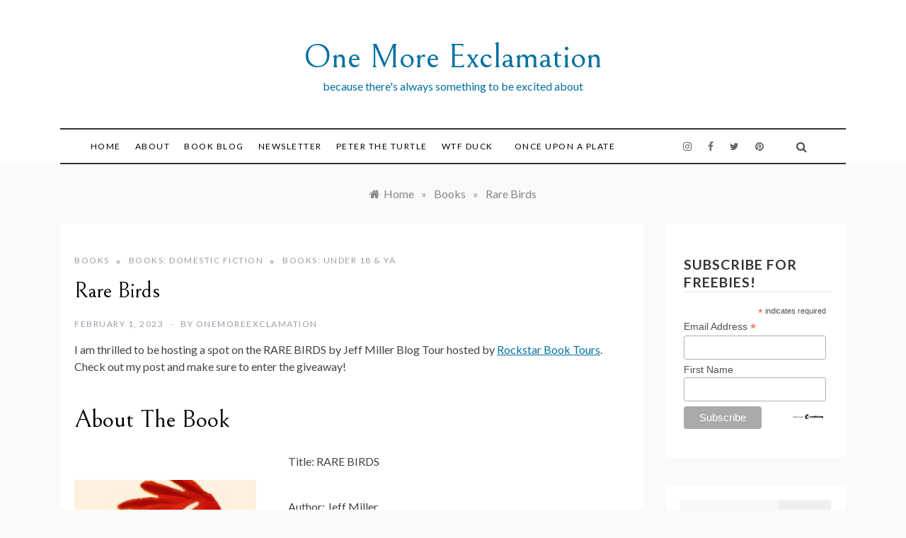

--- FILE ---
content_type: text/html; charset=UTF-8
request_url: https://onemoreexclamation.com/rare-birds/
body_size: 19576
content:
<!doctype html>
<html lang="en-US">
<head>
	<meta charset="UTF-8">
	<meta name="viewport" content="width=device-width, initial-scale=1">
	<link rel="profile" href="https://gmpg.org/xfn/11">
	<meta name='robots' content='index, follow, max-image-preview:large, max-snippet:-1, max-video-preview:-1' />

	<!-- This site is optimized with the Yoast SEO plugin v26.8 - https://yoast.com/product/yoast-seo-wordpress/ -->
	<title>Rare Birds &#183; One More Exclamation</title>
	<meta name="description" content="Rare Birds invites readers into the world of a twelve-year-old birdwatcher looking for a place to call home and a way to save his mother." />
	<link rel="canonical" href="https://onemoreexclamation.com/rare-birds/" />
	<meta property="og:locale" content="en_US" />
	<meta property="og:type" content="article" />
	<meta property="og:title" content="Rare Birds &#183; One More Exclamation" />
	<meta property="og:description" content="Rare Birds invites readers into the world of a twelve-year-old birdwatcher looking for a place to call home and a way to save his mother." />
	<meta property="og:url" content="https://onemoreexclamation.com/rare-birds/" />
	<meta property="og:site_name" content="One More Exclamation" />
	<meta property="article:publisher" content="https://www.facebook.com/OneMoreExclamation/" />
	<meta property="article:published_time" content="2023-02-01T07:04:53+00:00" />
	<meta property="article:modified_time" content="2023-02-01T07:04:57+00:00" />
	<meta property="og:image" content="https://onemoreexclamation.com/wp-content/uploads/2023/02/RARE-BIRDS-Hi-Res-Cover-2.jpg" />
	<meta property="og:image:width" content="300" />
	<meta property="og:image:height" content="450" />
	<meta property="og:image:type" content="image/jpeg" />
	<meta name="author" content="onemoreexclamation" />
	<meta name="twitter:card" content="summary_large_image" />
	<meta name="twitter:creator" content="@OExclamation" />
	<meta name="twitter:site" content="@OExclamation" />
	<meta name="twitter:label1" content="Written by" />
	<meta name="twitter:data1" content="onemoreexclamation" />
	<meta name="twitter:label2" content="Est. reading time" />
	<meta name="twitter:data2" content="3 minutes" />
	<script type="application/ld+json" class="yoast-schema-graph">{"@context":"https://schema.org","@graph":[{"@type":"Article","@id":"https://onemoreexclamation.com/rare-birds/#article","isPartOf":{"@id":"https://onemoreexclamation.com/rare-birds/"},"author":{"name":"onemoreexclamation","@id":"https://onemoreexclamation.com/#/schema/person/960f30801025d3a943f9566da8609725"},"headline":"Rare Birds","datePublished":"2023-02-01T07:04:53+00:00","dateModified":"2023-02-01T07:04:57+00:00","mainEntityOfPage":{"@id":"https://onemoreexclamation.com/rare-birds/"},"wordCount":540,"commentCount":0,"publisher":{"@id":"https://onemoreexclamation.com/#organization"},"image":{"@id":"https://onemoreexclamation.com/rare-birds/#primaryimage"},"thumbnailUrl":"https://onemoreexclamation.com/wp-content/uploads/2023/02/RARE-BIRDS-Hi-Res-Cover-2.jpg","keywords":["Giveaway","Jeff Miller","Middle Grade","Rare Birds","Rockstar Book Tours"],"articleSection":["Books","Books: Domestic Fiction","Books: Under 18 &amp; YA"],"inLanguage":"en-US","potentialAction":[{"@type":"CommentAction","name":"Comment","target":["https://onemoreexclamation.com/rare-birds/#respond"]}]},{"@type":"WebPage","@id":"https://onemoreexclamation.com/rare-birds/","url":"https://onemoreexclamation.com/rare-birds/","name":"Rare Birds &#183; One More Exclamation","isPartOf":{"@id":"https://onemoreexclamation.com/#website"},"primaryImageOfPage":{"@id":"https://onemoreexclamation.com/rare-birds/#primaryimage"},"image":{"@id":"https://onemoreexclamation.com/rare-birds/#primaryimage"},"thumbnailUrl":"https://onemoreexclamation.com/wp-content/uploads/2023/02/RARE-BIRDS-Hi-Res-Cover-2.jpg","datePublished":"2023-02-01T07:04:53+00:00","dateModified":"2023-02-01T07:04:57+00:00","description":"Rare Birds invites readers into the world of a twelve-year-old birdwatcher looking for a place to call home and a way to save his mother.","breadcrumb":{"@id":"https://onemoreexclamation.com/rare-birds/#breadcrumb"},"inLanguage":"en-US","potentialAction":[{"@type":"ReadAction","target":["https://onemoreexclamation.com/rare-birds/"]}]},{"@type":"ImageObject","inLanguage":"en-US","@id":"https://onemoreexclamation.com/rare-birds/#primaryimage","url":"https://onemoreexclamation.com/wp-content/uploads/2023/02/RARE-BIRDS-Hi-Res-Cover-2.jpg","contentUrl":"https://onemoreexclamation.com/wp-content/uploads/2023/02/RARE-BIRDS-Hi-Res-Cover-2.jpg","width":300,"height":450,"caption":"Rare birds book cover"},{"@type":"BreadcrumbList","@id":"https://onemoreexclamation.com/rare-birds/#breadcrumb","itemListElement":[{"@type":"ListItem","position":1,"name":"Home","item":"https://onemoreexclamation.com/"},{"@type":"ListItem","position":2,"name":"Book Blog","item":"https://onemoreexclamation.com/book-review-blog/"},{"@type":"ListItem","position":3,"name":"Rare Birds"}]},{"@type":"WebSite","@id":"https://onemoreexclamation.com/#website","url":"https://onemoreexclamation.com/","name":"One More Exclamation","description":"because there&#039;s always something to be excited about","publisher":{"@id":"https://onemoreexclamation.com/#organization"},"potentialAction":[{"@type":"SearchAction","target":{"@type":"EntryPoint","urlTemplate":"https://onemoreexclamation.com/?s={search_term_string}"},"query-input":{"@type":"PropertyValueSpecification","valueRequired":true,"valueName":"search_term_string"}}],"inLanguage":"en-US"},{"@type":"Organization","@id":"https://onemoreexclamation.com/#organization","name":"One More Exclamation","url":"https://onemoreexclamation.com/","logo":{"@type":"ImageObject","inLanguage":"en-US","@id":"https://onemoreexclamation.com/#/schema/logo/image/","url":"http://onemoreexclamation.com/wp-content/uploads/2018/08/One-More_Exclamation-Logo.png","contentUrl":"http://onemoreexclamation.com/wp-content/uploads/2018/08/One-More_Exclamation-Logo.png","width":450,"height":168,"caption":"One More Exclamation"},"image":{"@id":"https://onemoreexclamation.com/#/schema/logo/image/"},"sameAs":["https://www.facebook.com/OneMoreExclamation/","https://x.com/OExclamation","https://www.instagram.com/onemoreexclamation/","https://www.pinterest.com/OneMoreExclamation/"]},{"@type":"Person","@id":"https://onemoreexclamation.com/#/schema/person/960f30801025d3a943f9566da8609725","name":"onemoreexclamation","image":{"@type":"ImageObject","inLanguage":"en-US","@id":"https://onemoreexclamation.com/#/schema/person/image/","url":"https://secure.gravatar.com/avatar/673f08a626ee2522bafcaded04cbe063ce913684861714361adc3b9d071f21e9?s=96&d=mm&r=pg","contentUrl":"https://secure.gravatar.com/avatar/673f08a626ee2522bafcaded04cbe063ce913684861714361adc3b9d071f21e9?s=96&d=mm&r=pg","caption":"onemoreexclamation"},"url":"https://onemoreexclamation.com/author/onemoreexclamation/"}]}</script>
	<!-- / Yoast SEO plugin. -->


<link rel='dns-prefetch' href='//stats.wp.com' />
<link rel='dns-prefetch' href='//fonts.googleapis.com' />
<link rel='preconnect' href='//c0.wp.com' />
<link rel="alternate" type="application/rss+xml" title="One More Exclamation &raquo; Feed" href="https://onemoreexclamation.com/feed/" />
<link rel="alternate" type="application/rss+xml" title="One More Exclamation &raquo; Comments Feed" href="https://onemoreexclamation.com/comments/feed/" />
<link rel="alternate" type="application/rss+xml" title="One More Exclamation &raquo; Rare Birds Comments Feed" href="https://onemoreexclamation.com/rare-birds/feed/" />
<link rel="alternate" title="oEmbed (JSON)" type="application/json+oembed" href="https://onemoreexclamation.com/wp-json/oembed/1.0/embed?url=https%3A%2F%2Fonemoreexclamation.com%2Frare-birds%2F" />
<link rel="alternate" title="oEmbed (XML)" type="text/xml+oembed" href="https://onemoreexclamation.com/wp-json/oembed/1.0/embed?url=https%3A%2F%2Fonemoreexclamation.com%2Frare-birds%2F&#038;format=xml" />
<style id='wp-img-auto-sizes-contain-inline-css' type='text/css'>
img:is([sizes=auto i],[sizes^="auto," i]){contain-intrinsic-size:3000px 1500px}
/*# sourceURL=wp-img-auto-sizes-contain-inline-css */
</style>
<style id='wp-emoji-styles-inline-css' type='text/css'>

	img.wp-smiley, img.emoji {
		display: inline !important;
		border: none !important;
		box-shadow: none !important;
		height: 1em !important;
		width: 1em !important;
		margin: 0 0.07em !important;
		vertical-align: -0.1em !important;
		background: none !important;
		padding: 0 !important;
	}
/*# sourceURL=wp-emoji-styles-inline-css */
</style>
<link rel='stylesheet' id='wp-block-library-css' href='https://c0.wp.com/c/6.9/wp-includes/css/dist/block-library/style.min.css' type='text/css' media='all' />
<style id='wp-block-heading-inline-css' type='text/css'>
h1:where(.wp-block-heading).has-background,h2:where(.wp-block-heading).has-background,h3:where(.wp-block-heading).has-background,h4:where(.wp-block-heading).has-background,h5:where(.wp-block-heading).has-background,h6:where(.wp-block-heading).has-background{padding:1.25em 2.375em}h1.has-text-align-left[style*=writing-mode]:where([style*=vertical-lr]),h1.has-text-align-right[style*=writing-mode]:where([style*=vertical-rl]),h2.has-text-align-left[style*=writing-mode]:where([style*=vertical-lr]),h2.has-text-align-right[style*=writing-mode]:where([style*=vertical-rl]),h3.has-text-align-left[style*=writing-mode]:where([style*=vertical-lr]),h3.has-text-align-right[style*=writing-mode]:where([style*=vertical-rl]),h4.has-text-align-left[style*=writing-mode]:where([style*=vertical-lr]),h4.has-text-align-right[style*=writing-mode]:where([style*=vertical-rl]),h5.has-text-align-left[style*=writing-mode]:where([style*=vertical-lr]),h5.has-text-align-right[style*=writing-mode]:where([style*=vertical-rl]),h6.has-text-align-left[style*=writing-mode]:where([style*=vertical-lr]),h6.has-text-align-right[style*=writing-mode]:where([style*=vertical-rl]){rotate:180deg}
/*# sourceURL=https://c0.wp.com/c/6.9/wp-includes/blocks/heading/style.min.css */
</style>
<style id='wp-block-image-inline-css' type='text/css'>
.wp-block-image>a,.wp-block-image>figure>a{display:inline-block}.wp-block-image img{box-sizing:border-box;height:auto;max-width:100%;vertical-align:bottom}@media not (prefers-reduced-motion){.wp-block-image img.hide{visibility:hidden}.wp-block-image img.show{animation:show-content-image .4s}}.wp-block-image[style*=border-radius] img,.wp-block-image[style*=border-radius]>a{border-radius:inherit}.wp-block-image.has-custom-border img{box-sizing:border-box}.wp-block-image.aligncenter{text-align:center}.wp-block-image.alignfull>a,.wp-block-image.alignwide>a{width:100%}.wp-block-image.alignfull img,.wp-block-image.alignwide img{height:auto;width:100%}.wp-block-image .aligncenter,.wp-block-image .alignleft,.wp-block-image .alignright,.wp-block-image.aligncenter,.wp-block-image.alignleft,.wp-block-image.alignright{display:table}.wp-block-image .aligncenter>figcaption,.wp-block-image .alignleft>figcaption,.wp-block-image .alignright>figcaption,.wp-block-image.aligncenter>figcaption,.wp-block-image.alignleft>figcaption,.wp-block-image.alignright>figcaption{caption-side:bottom;display:table-caption}.wp-block-image .alignleft{float:left;margin:.5em 1em .5em 0}.wp-block-image .alignright{float:right;margin:.5em 0 .5em 1em}.wp-block-image .aligncenter{margin-left:auto;margin-right:auto}.wp-block-image :where(figcaption){margin-bottom:1em;margin-top:.5em}.wp-block-image.is-style-circle-mask img{border-radius:9999px}@supports ((-webkit-mask-image:none) or (mask-image:none)) or (-webkit-mask-image:none){.wp-block-image.is-style-circle-mask img{border-radius:0;-webkit-mask-image:url('data:image/svg+xml;utf8,<svg viewBox="0 0 100 100" xmlns="http://www.w3.org/2000/svg"><circle cx="50" cy="50" r="50"/></svg>');mask-image:url('data:image/svg+xml;utf8,<svg viewBox="0 0 100 100" xmlns="http://www.w3.org/2000/svg"><circle cx="50" cy="50" r="50"/></svg>');mask-mode:alpha;-webkit-mask-position:center;mask-position:center;-webkit-mask-repeat:no-repeat;mask-repeat:no-repeat;-webkit-mask-size:contain;mask-size:contain}}:root :where(.wp-block-image.is-style-rounded img,.wp-block-image .is-style-rounded img){border-radius:9999px}.wp-block-image figure{margin:0}.wp-lightbox-container{display:flex;flex-direction:column;position:relative}.wp-lightbox-container img{cursor:zoom-in}.wp-lightbox-container img:hover+button{opacity:1}.wp-lightbox-container button{align-items:center;backdrop-filter:blur(16px) saturate(180%);background-color:#5a5a5a40;border:none;border-radius:4px;cursor:zoom-in;display:flex;height:20px;justify-content:center;opacity:0;padding:0;position:absolute;right:16px;text-align:center;top:16px;width:20px;z-index:100}@media not (prefers-reduced-motion){.wp-lightbox-container button{transition:opacity .2s ease}}.wp-lightbox-container button:focus-visible{outline:3px auto #5a5a5a40;outline:3px auto -webkit-focus-ring-color;outline-offset:3px}.wp-lightbox-container button:hover{cursor:pointer;opacity:1}.wp-lightbox-container button:focus{opacity:1}.wp-lightbox-container button:focus,.wp-lightbox-container button:hover,.wp-lightbox-container button:not(:hover):not(:active):not(.has-background){background-color:#5a5a5a40;border:none}.wp-lightbox-overlay{box-sizing:border-box;cursor:zoom-out;height:100vh;left:0;overflow:hidden;position:fixed;top:0;visibility:hidden;width:100%;z-index:100000}.wp-lightbox-overlay .close-button{align-items:center;cursor:pointer;display:flex;justify-content:center;min-height:40px;min-width:40px;padding:0;position:absolute;right:calc(env(safe-area-inset-right) + 16px);top:calc(env(safe-area-inset-top) + 16px);z-index:5000000}.wp-lightbox-overlay .close-button:focus,.wp-lightbox-overlay .close-button:hover,.wp-lightbox-overlay .close-button:not(:hover):not(:active):not(.has-background){background:none;border:none}.wp-lightbox-overlay .lightbox-image-container{height:var(--wp--lightbox-container-height);left:50%;overflow:hidden;position:absolute;top:50%;transform:translate(-50%,-50%);transform-origin:top left;width:var(--wp--lightbox-container-width);z-index:9999999999}.wp-lightbox-overlay .wp-block-image{align-items:center;box-sizing:border-box;display:flex;height:100%;justify-content:center;margin:0;position:relative;transform-origin:0 0;width:100%;z-index:3000000}.wp-lightbox-overlay .wp-block-image img{height:var(--wp--lightbox-image-height);min-height:var(--wp--lightbox-image-height);min-width:var(--wp--lightbox-image-width);width:var(--wp--lightbox-image-width)}.wp-lightbox-overlay .wp-block-image figcaption{display:none}.wp-lightbox-overlay button{background:none;border:none}.wp-lightbox-overlay .scrim{background-color:#fff;height:100%;opacity:.9;position:absolute;width:100%;z-index:2000000}.wp-lightbox-overlay.active{visibility:visible}@media not (prefers-reduced-motion){.wp-lightbox-overlay.active{animation:turn-on-visibility .25s both}.wp-lightbox-overlay.active img{animation:turn-on-visibility .35s both}.wp-lightbox-overlay.show-closing-animation:not(.active){animation:turn-off-visibility .35s both}.wp-lightbox-overlay.show-closing-animation:not(.active) img{animation:turn-off-visibility .25s both}.wp-lightbox-overlay.zoom.active{animation:none;opacity:1;visibility:visible}.wp-lightbox-overlay.zoom.active .lightbox-image-container{animation:lightbox-zoom-in .4s}.wp-lightbox-overlay.zoom.active .lightbox-image-container img{animation:none}.wp-lightbox-overlay.zoom.active .scrim{animation:turn-on-visibility .4s forwards}.wp-lightbox-overlay.zoom.show-closing-animation:not(.active){animation:none}.wp-lightbox-overlay.zoom.show-closing-animation:not(.active) .lightbox-image-container{animation:lightbox-zoom-out .4s}.wp-lightbox-overlay.zoom.show-closing-animation:not(.active) .lightbox-image-container img{animation:none}.wp-lightbox-overlay.zoom.show-closing-animation:not(.active) .scrim{animation:turn-off-visibility .4s forwards}}@keyframes show-content-image{0%{visibility:hidden}99%{visibility:hidden}to{visibility:visible}}@keyframes turn-on-visibility{0%{opacity:0}to{opacity:1}}@keyframes turn-off-visibility{0%{opacity:1;visibility:visible}99%{opacity:0;visibility:visible}to{opacity:0;visibility:hidden}}@keyframes lightbox-zoom-in{0%{transform:translate(calc((-100vw + var(--wp--lightbox-scrollbar-width))/2 + var(--wp--lightbox-initial-left-position)),calc(-50vh + var(--wp--lightbox-initial-top-position))) scale(var(--wp--lightbox-scale))}to{transform:translate(-50%,-50%) scale(1)}}@keyframes lightbox-zoom-out{0%{transform:translate(-50%,-50%) scale(1);visibility:visible}99%{visibility:visible}to{transform:translate(calc((-100vw + var(--wp--lightbox-scrollbar-width))/2 + var(--wp--lightbox-initial-left-position)),calc(-50vh + var(--wp--lightbox-initial-top-position))) scale(var(--wp--lightbox-scale));visibility:hidden}}
/*# sourceURL=https://c0.wp.com/c/6.9/wp-includes/blocks/image/style.min.css */
</style>
<style id='wp-block-image-theme-inline-css' type='text/css'>
:root :where(.wp-block-image figcaption){color:#555;font-size:13px;text-align:center}.is-dark-theme :root :where(.wp-block-image figcaption){color:#ffffffa6}.wp-block-image{margin:0 0 1em}
/*# sourceURL=https://c0.wp.com/c/6.9/wp-includes/blocks/image/theme.min.css */
</style>
<style id='wp-block-media-text-inline-css' type='text/css'>
.wp-block-media-text{box-sizing:border-box;
  /*!rtl:begin:ignore*/direction:ltr;
  /*!rtl:end:ignore*/display:grid;grid-template-columns:50% 1fr;grid-template-rows:auto}.wp-block-media-text.has-media-on-the-right{grid-template-columns:1fr 50%}.wp-block-media-text.is-vertically-aligned-top>.wp-block-media-text__content,.wp-block-media-text.is-vertically-aligned-top>.wp-block-media-text__media{align-self:start}.wp-block-media-text.is-vertically-aligned-center>.wp-block-media-text__content,.wp-block-media-text.is-vertically-aligned-center>.wp-block-media-text__media,.wp-block-media-text>.wp-block-media-text__content,.wp-block-media-text>.wp-block-media-text__media{align-self:center}.wp-block-media-text.is-vertically-aligned-bottom>.wp-block-media-text__content,.wp-block-media-text.is-vertically-aligned-bottom>.wp-block-media-text__media{align-self:end}.wp-block-media-text>.wp-block-media-text__media{
  /*!rtl:begin:ignore*/grid-column:1;grid-row:1;
  /*!rtl:end:ignore*/margin:0}.wp-block-media-text>.wp-block-media-text__content{direction:ltr;
  /*!rtl:begin:ignore*/grid-column:2;grid-row:1;
  /*!rtl:end:ignore*/padding:0 8%;word-break:break-word}.wp-block-media-text.has-media-on-the-right>.wp-block-media-text__media{
  /*!rtl:begin:ignore*/grid-column:2;grid-row:1
  /*!rtl:end:ignore*/}.wp-block-media-text.has-media-on-the-right>.wp-block-media-text__content{
  /*!rtl:begin:ignore*/grid-column:1;grid-row:1
  /*!rtl:end:ignore*/}.wp-block-media-text__media a{display:block}.wp-block-media-text__media img,.wp-block-media-text__media video{height:auto;max-width:unset;vertical-align:middle;width:100%}.wp-block-media-text.is-image-fill>.wp-block-media-text__media{background-size:cover;height:100%;min-height:250px}.wp-block-media-text.is-image-fill>.wp-block-media-text__media>a{display:block;height:100%}.wp-block-media-text.is-image-fill>.wp-block-media-text__media img{height:1px;margin:-1px;overflow:hidden;padding:0;position:absolute;width:1px;clip:rect(0,0,0,0);border:0}.wp-block-media-text.is-image-fill-element>.wp-block-media-text__media{height:100%;min-height:250px}.wp-block-media-text.is-image-fill-element>.wp-block-media-text__media>a{display:block;height:100%}.wp-block-media-text.is-image-fill-element>.wp-block-media-text__media img{height:100%;object-fit:cover;width:100%}@media (max-width:600px){.wp-block-media-text.is-stacked-on-mobile{grid-template-columns:100%!important}.wp-block-media-text.is-stacked-on-mobile>.wp-block-media-text__media{grid-column:1;grid-row:1}.wp-block-media-text.is-stacked-on-mobile>.wp-block-media-text__content{grid-column:1;grid-row:2}}
/*# sourceURL=https://c0.wp.com/c/6.9/wp-includes/blocks/media-text/style.min.css */
</style>
<style id='wp-block-paragraph-inline-css' type='text/css'>
.is-small-text{font-size:.875em}.is-regular-text{font-size:1em}.is-large-text{font-size:2.25em}.is-larger-text{font-size:3em}.has-drop-cap:not(:focus):first-letter{float:left;font-size:8.4em;font-style:normal;font-weight:100;line-height:.68;margin:.05em .1em 0 0;text-transform:uppercase}body.rtl .has-drop-cap:not(:focus):first-letter{float:none;margin-left:.1em}p.has-drop-cap.has-background{overflow:hidden}:root :where(p.has-background){padding:1.25em 2.375em}:where(p.has-text-color:not(.has-link-color)) a{color:inherit}p.has-text-align-left[style*="writing-mode:vertical-lr"],p.has-text-align-right[style*="writing-mode:vertical-rl"]{rotate:180deg}
/*# sourceURL=https://c0.wp.com/c/6.9/wp-includes/blocks/paragraph/style.min.css */
</style>
<style id='wp-block-table-inline-css' type='text/css'>
.wp-block-table{overflow-x:auto}.wp-block-table table{border-collapse:collapse;width:100%}.wp-block-table thead{border-bottom:3px solid}.wp-block-table tfoot{border-top:3px solid}.wp-block-table td,.wp-block-table th{border:1px solid;padding:.5em}.wp-block-table .has-fixed-layout{table-layout:fixed;width:100%}.wp-block-table .has-fixed-layout td,.wp-block-table .has-fixed-layout th{word-break:break-word}.wp-block-table.aligncenter,.wp-block-table.alignleft,.wp-block-table.alignright{display:table;width:auto}.wp-block-table.aligncenter td,.wp-block-table.aligncenter th,.wp-block-table.alignleft td,.wp-block-table.alignleft th,.wp-block-table.alignright td,.wp-block-table.alignright th{word-break:break-word}.wp-block-table .has-subtle-light-gray-background-color{background-color:#f3f4f5}.wp-block-table .has-subtle-pale-green-background-color{background-color:#e9fbe5}.wp-block-table .has-subtle-pale-blue-background-color{background-color:#e7f5fe}.wp-block-table .has-subtle-pale-pink-background-color{background-color:#fcf0ef}.wp-block-table.is-style-stripes{background-color:initial;border-collapse:inherit;border-spacing:0}.wp-block-table.is-style-stripes tbody tr:nth-child(odd){background-color:#f0f0f0}.wp-block-table.is-style-stripes.has-subtle-light-gray-background-color tbody tr:nth-child(odd){background-color:#f3f4f5}.wp-block-table.is-style-stripes.has-subtle-pale-green-background-color tbody tr:nth-child(odd){background-color:#e9fbe5}.wp-block-table.is-style-stripes.has-subtle-pale-blue-background-color tbody tr:nth-child(odd){background-color:#e7f5fe}.wp-block-table.is-style-stripes.has-subtle-pale-pink-background-color tbody tr:nth-child(odd){background-color:#fcf0ef}.wp-block-table.is-style-stripes td,.wp-block-table.is-style-stripes th{border-color:#0000}.wp-block-table.is-style-stripes{border-bottom:1px solid #f0f0f0}.wp-block-table .has-border-color td,.wp-block-table .has-border-color th,.wp-block-table .has-border-color tr,.wp-block-table .has-border-color>*{border-color:inherit}.wp-block-table table[style*=border-top-color] tr:first-child,.wp-block-table table[style*=border-top-color] tr:first-child td,.wp-block-table table[style*=border-top-color] tr:first-child th,.wp-block-table table[style*=border-top-color]>*,.wp-block-table table[style*=border-top-color]>* td,.wp-block-table table[style*=border-top-color]>* th{border-top-color:inherit}.wp-block-table table[style*=border-top-color] tr:not(:first-child){border-top-color:initial}.wp-block-table table[style*=border-right-color] td:last-child,.wp-block-table table[style*=border-right-color] th,.wp-block-table table[style*=border-right-color] tr,.wp-block-table table[style*=border-right-color]>*{border-right-color:inherit}.wp-block-table table[style*=border-bottom-color] tr:last-child,.wp-block-table table[style*=border-bottom-color] tr:last-child td,.wp-block-table table[style*=border-bottom-color] tr:last-child th,.wp-block-table table[style*=border-bottom-color]>*,.wp-block-table table[style*=border-bottom-color]>* td,.wp-block-table table[style*=border-bottom-color]>* th{border-bottom-color:inherit}.wp-block-table table[style*=border-bottom-color] tr:not(:last-child){border-bottom-color:initial}.wp-block-table table[style*=border-left-color] td:first-child,.wp-block-table table[style*=border-left-color] th,.wp-block-table table[style*=border-left-color] tr,.wp-block-table table[style*=border-left-color]>*{border-left-color:inherit}.wp-block-table table[style*=border-style] td,.wp-block-table table[style*=border-style] th,.wp-block-table table[style*=border-style] tr,.wp-block-table table[style*=border-style]>*{border-style:inherit}.wp-block-table table[style*=border-width] td,.wp-block-table table[style*=border-width] th,.wp-block-table table[style*=border-width] tr,.wp-block-table table[style*=border-width]>*{border-style:inherit;border-width:inherit}
/*# sourceURL=https://c0.wp.com/c/6.9/wp-includes/blocks/table/style.min.css */
</style>
<style id='wp-block-table-theme-inline-css' type='text/css'>
.wp-block-table{margin:0 0 1em}.wp-block-table td,.wp-block-table th{word-break:normal}.wp-block-table :where(figcaption){color:#555;font-size:13px;text-align:center}.is-dark-theme .wp-block-table :where(figcaption){color:#ffffffa6}
/*# sourceURL=https://c0.wp.com/c/6.9/wp-includes/blocks/table/theme.min.css */
</style>
<style id='global-styles-inline-css' type='text/css'>
:root{--wp--preset--aspect-ratio--square: 1;--wp--preset--aspect-ratio--4-3: 4/3;--wp--preset--aspect-ratio--3-4: 3/4;--wp--preset--aspect-ratio--3-2: 3/2;--wp--preset--aspect-ratio--2-3: 2/3;--wp--preset--aspect-ratio--16-9: 16/9;--wp--preset--aspect-ratio--9-16: 9/16;--wp--preset--color--black: #000000;--wp--preset--color--cyan-bluish-gray: #abb8c3;--wp--preset--color--white: #ffffff;--wp--preset--color--pale-pink: #f78da7;--wp--preset--color--vivid-red: #cf2e2e;--wp--preset--color--luminous-vivid-orange: #ff6900;--wp--preset--color--luminous-vivid-amber: #fcb900;--wp--preset--color--light-green-cyan: #7bdcb5;--wp--preset--color--vivid-green-cyan: #00d084;--wp--preset--color--pale-cyan-blue: #8ed1fc;--wp--preset--color--vivid-cyan-blue: #0693e3;--wp--preset--color--vivid-purple: #9b51e0;--wp--preset--gradient--vivid-cyan-blue-to-vivid-purple: linear-gradient(135deg,rgb(6,147,227) 0%,rgb(155,81,224) 100%);--wp--preset--gradient--light-green-cyan-to-vivid-green-cyan: linear-gradient(135deg,rgb(122,220,180) 0%,rgb(0,208,130) 100%);--wp--preset--gradient--luminous-vivid-amber-to-luminous-vivid-orange: linear-gradient(135deg,rgb(252,185,0) 0%,rgb(255,105,0) 100%);--wp--preset--gradient--luminous-vivid-orange-to-vivid-red: linear-gradient(135deg,rgb(255,105,0) 0%,rgb(207,46,46) 100%);--wp--preset--gradient--very-light-gray-to-cyan-bluish-gray: linear-gradient(135deg,rgb(238,238,238) 0%,rgb(169,184,195) 100%);--wp--preset--gradient--cool-to-warm-spectrum: linear-gradient(135deg,rgb(74,234,220) 0%,rgb(151,120,209) 20%,rgb(207,42,186) 40%,rgb(238,44,130) 60%,rgb(251,105,98) 80%,rgb(254,248,76) 100%);--wp--preset--gradient--blush-light-purple: linear-gradient(135deg,rgb(255,206,236) 0%,rgb(152,150,240) 100%);--wp--preset--gradient--blush-bordeaux: linear-gradient(135deg,rgb(254,205,165) 0%,rgb(254,45,45) 50%,rgb(107,0,62) 100%);--wp--preset--gradient--luminous-dusk: linear-gradient(135deg,rgb(255,203,112) 0%,rgb(199,81,192) 50%,rgb(65,88,208) 100%);--wp--preset--gradient--pale-ocean: linear-gradient(135deg,rgb(255,245,203) 0%,rgb(182,227,212) 50%,rgb(51,167,181) 100%);--wp--preset--gradient--electric-grass: linear-gradient(135deg,rgb(202,248,128) 0%,rgb(113,206,126) 100%);--wp--preset--gradient--midnight: linear-gradient(135deg,rgb(2,3,129) 0%,rgb(40,116,252) 100%);--wp--preset--font-size--small: 16px;--wp--preset--font-size--medium: 20px;--wp--preset--font-size--large: 25px;--wp--preset--font-size--x-large: 42px;--wp--preset--font-size--larger: 35px;--wp--preset--spacing--20: 0.44rem;--wp--preset--spacing--30: 0.67rem;--wp--preset--spacing--40: 1rem;--wp--preset--spacing--50: 1.5rem;--wp--preset--spacing--60: 2.25rem;--wp--preset--spacing--70: 3.38rem;--wp--preset--spacing--80: 5.06rem;--wp--preset--shadow--natural: 6px 6px 9px rgba(0, 0, 0, 0.2);--wp--preset--shadow--deep: 12px 12px 50px rgba(0, 0, 0, 0.4);--wp--preset--shadow--sharp: 6px 6px 0px rgba(0, 0, 0, 0.2);--wp--preset--shadow--outlined: 6px 6px 0px -3px rgb(255, 255, 255), 6px 6px rgb(0, 0, 0);--wp--preset--shadow--crisp: 6px 6px 0px rgb(0, 0, 0);}:where(.is-layout-flex){gap: 0.5em;}:where(.is-layout-grid){gap: 0.5em;}body .is-layout-flex{display: flex;}.is-layout-flex{flex-wrap: wrap;align-items: center;}.is-layout-flex > :is(*, div){margin: 0;}body .is-layout-grid{display: grid;}.is-layout-grid > :is(*, div){margin: 0;}:where(.wp-block-columns.is-layout-flex){gap: 2em;}:where(.wp-block-columns.is-layout-grid){gap: 2em;}:where(.wp-block-post-template.is-layout-flex){gap: 1.25em;}:where(.wp-block-post-template.is-layout-grid){gap: 1.25em;}.has-black-color{color: var(--wp--preset--color--black) !important;}.has-cyan-bluish-gray-color{color: var(--wp--preset--color--cyan-bluish-gray) !important;}.has-white-color{color: var(--wp--preset--color--white) !important;}.has-pale-pink-color{color: var(--wp--preset--color--pale-pink) !important;}.has-vivid-red-color{color: var(--wp--preset--color--vivid-red) !important;}.has-luminous-vivid-orange-color{color: var(--wp--preset--color--luminous-vivid-orange) !important;}.has-luminous-vivid-amber-color{color: var(--wp--preset--color--luminous-vivid-amber) !important;}.has-light-green-cyan-color{color: var(--wp--preset--color--light-green-cyan) !important;}.has-vivid-green-cyan-color{color: var(--wp--preset--color--vivid-green-cyan) !important;}.has-pale-cyan-blue-color{color: var(--wp--preset--color--pale-cyan-blue) !important;}.has-vivid-cyan-blue-color{color: var(--wp--preset--color--vivid-cyan-blue) !important;}.has-vivid-purple-color{color: var(--wp--preset--color--vivid-purple) !important;}.has-black-background-color{background-color: var(--wp--preset--color--black) !important;}.has-cyan-bluish-gray-background-color{background-color: var(--wp--preset--color--cyan-bluish-gray) !important;}.has-white-background-color{background-color: var(--wp--preset--color--white) !important;}.has-pale-pink-background-color{background-color: var(--wp--preset--color--pale-pink) !important;}.has-vivid-red-background-color{background-color: var(--wp--preset--color--vivid-red) !important;}.has-luminous-vivid-orange-background-color{background-color: var(--wp--preset--color--luminous-vivid-orange) !important;}.has-luminous-vivid-amber-background-color{background-color: var(--wp--preset--color--luminous-vivid-amber) !important;}.has-light-green-cyan-background-color{background-color: var(--wp--preset--color--light-green-cyan) !important;}.has-vivid-green-cyan-background-color{background-color: var(--wp--preset--color--vivid-green-cyan) !important;}.has-pale-cyan-blue-background-color{background-color: var(--wp--preset--color--pale-cyan-blue) !important;}.has-vivid-cyan-blue-background-color{background-color: var(--wp--preset--color--vivid-cyan-blue) !important;}.has-vivid-purple-background-color{background-color: var(--wp--preset--color--vivid-purple) !important;}.has-black-border-color{border-color: var(--wp--preset--color--black) !important;}.has-cyan-bluish-gray-border-color{border-color: var(--wp--preset--color--cyan-bluish-gray) !important;}.has-white-border-color{border-color: var(--wp--preset--color--white) !important;}.has-pale-pink-border-color{border-color: var(--wp--preset--color--pale-pink) !important;}.has-vivid-red-border-color{border-color: var(--wp--preset--color--vivid-red) !important;}.has-luminous-vivid-orange-border-color{border-color: var(--wp--preset--color--luminous-vivid-orange) !important;}.has-luminous-vivid-amber-border-color{border-color: var(--wp--preset--color--luminous-vivid-amber) !important;}.has-light-green-cyan-border-color{border-color: var(--wp--preset--color--light-green-cyan) !important;}.has-vivid-green-cyan-border-color{border-color: var(--wp--preset--color--vivid-green-cyan) !important;}.has-pale-cyan-blue-border-color{border-color: var(--wp--preset--color--pale-cyan-blue) !important;}.has-vivid-cyan-blue-border-color{border-color: var(--wp--preset--color--vivid-cyan-blue) !important;}.has-vivid-purple-border-color{border-color: var(--wp--preset--color--vivid-purple) !important;}.has-vivid-cyan-blue-to-vivid-purple-gradient-background{background: var(--wp--preset--gradient--vivid-cyan-blue-to-vivid-purple) !important;}.has-light-green-cyan-to-vivid-green-cyan-gradient-background{background: var(--wp--preset--gradient--light-green-cyan-to-vivid-green-cyan) !important;}.has-luminous-vivid-amber-to-luminous-vivid-orange-gradient-background{background: var(--wp--preset--gradient--luminous-vivid-amber-to-luminous-vivid-orange) !important;}.has-luminous-vivid-orange-to-vivid-red-gradient-background{background: var(--wp--preset--gradient--luminous-vivid-orange-to-vivid-red) !important;}.has-very-light-gray-to-cyan-bluish-gray-gradient-background{background: var(--wp--preset--gradient--very-light-gray-to-cyan-bluish-gray) !important;}.has-cool-to-warm-spectrum-gradient-background{background: var(--wp--preset--gradient--cool-to-warm-spectrum) !important;}.has-blush-light-purple-gradient-background{background: var(--wp--preset--gradient--blush-light-purple) !important;}.has-blush-bordeaux-gradient-background{background: var(--wp--preset--gradient--blush-bordeaux) !important;}.has-luminous-dusk-gradient-background{background: var(--wp--preset--gradient--luminous-dusk) !important;}.has-pale-ocean-gradient-background{background: var(--wp--preset--gradient--pale-ocean) !important;}.has-electric-grass-gradient-background{background: var(--wp--preset--gradient--electric-grass) !important;}.has-midnight-gradient-background{background: var(--wp--preset--gradient--midnight) !important;}.has-small-font-size{font-size: var(--wp--preset--font-size--small) !important;}.has-medium-font-size{font-size: var(--wp--preset--font-size--medium) !important;}.has-large-font-size{font-size: var(--wp--preset--font-size--large) !important;}.has-x-large-font-size{font-size: var(--wp--preset--font-size--x-large) !important;}
/*# sourceURL=global-styles-inline-css */
</style>

<style id='classic-theme-styles-inline-css' type='text/css'>
/*! This file is auto-generated */
.wp-block-button__link{color:#fff;background-color:#32373c;border-radius:9999px;box-shadow:none;text-decoration:none;padding:calc(.667em + 2px) calc(1.333em + 2px);font-size:1.125em}.wp-block-file__button{background:#32373c;color:#fff;text-decoration:none}
/*# sourceURL=/wp-includes/css/classic-themes.min.css */
</style>
<link rel='stylesheet' id='promos-body-css' href='//fonts.googleapis.com/css?family=Lato:400,500,700&#038;display=swap' type='text/css' media='all' />
<link rel='stylesheet' id='promos-heading-css' href='//fonts.googleapis.com/css2?family=Bellefair&#038;display=swap' type='text/css' media='all' />
<link rel='stylesheet' id='promos-sign-css' href='//fonts.googleapis.com/css?family=Monsieur+La+Doulaise&#038;display=swap' type='text/css' media='all' />
<link rel='stylesheet' id='font-awesome-css' href='https://onemoreexclamation.com/wp-content/themes/promos/css/font-awesome.min.css?ver=4.5.0' type='text/css' media='all' />
<link rel='stylesheet' id='grid-css-css' href='https://onemoreexclamation.com/wp-content/themes/promos/css/bootstrap.css?ver=4.5.0' type='text/css' media='all' />
<link rel='stylesheet' id='slick-css' href='https://onemoreexclamation.com/wp-content/themes/promos/assets/css/slick.css?ver=4.5.0' type='text/css' media='all' />
<link rel='stylesheet' id='promos-style-css' href='https://onemoreexclamation.com/wp-content/themes/promos/style.css?ver=6.9' type='text/css' media='all' />
<style id='promos-style-inline-css' type='text/css'>
.tags-links, .byline { clip: rect(1px, 1px, 1px, 1px); height: 1px; position: absolute; overflow: hidden; width: 1px; }

            #toTop,
            a.effect:before,
            .mc4wp-form-fields input[type='submit'],
            .show-more,
            .modern-slider .slide-wrap .more-btn,
            a.link-format, .comment-form #submit,
            .comment-form #submit:hover, 
            .comment-form #submit:focus,
            .meta_bottom .post-share a:hover,
            .pagination .page-numbers.current,
            .modern-slider .slick-dots li.slick-active button,
            .tabs-nav li:before,
            .footer-wrap .widget-title:after,
            .post-slider-section .s-cat,
            .bottom-caption .slick-current .slider-items span,
            aarticle.format-status .post-content .post-format::after,
            article.format-chat .post-content .post-format::after, 
            article.format-link .post-content .post-format::after,
            article.format-standard .post-content .post-format::after, 
            article.format-image .post-content .post-format::after, 
            article.hentry.sticky .post-content .post-format::after, 
            article.format-video .post-content .post-format::after, 
            article.format-gallery .post-content .post-format::after, 
            article.format-audio .post-content .post-format::after, 
            article.format-quote .post-content .post-format::after,
            .post-excerpt .more-link { 
                background-color: #0071a1; 
                border-color: #0071a1;
            }
            #author:active, 
            #email:active, 
            #url:active, 
            #comment:active, 
            #author:focus, 
            #email:focus, 
            #url:focus, 
            #comment:focus,
            #author:hover, 
            #email:hover, 
            #url:hover, 
            #comment:hover{  
                border-color: #0071a1;
            }
            .comment-form .logged-in-as a:last-child:hover, 
            .comment-form .logged-in-as a:last-child:focus,
            .post-cats > span a:hover, 
            .post-cats > span a:focus,
            .main-header a:hover, 
            .main-header a:focus, 
            .main-header a:active,
            .top-menu > ul > li > a:hover,
            .main-menu ul ul li:hover > a,
            .main-menu ul li.current-menu-item > a, 
            .header-2 .main-menu > ul > li.current-menu-item > a,
            .main-menu ul li:hover > a,
            .post-navigation .nav-links a:hover, 
            .post-navigation .nav-links a:focus,
            .tabs-nav li.tab-active a, 
            .tabs-nav li.tab-active,
            .tabs-nav li.tab-active a, 
            .tabs-nav li.tab-active,
            ul.trail-items li a:hover span,
            .author-socials a:hover,
            .post-date a:focus, 
            .post-date a:hover,
            .post-excerpt a:hover, 
            .post-excerpt a:focus, 
            .content a:hover, 
            .content a:focus,
            .post-footer > span a:hover, 
            .post-footer > span a:focus,
            .widget a:hover, 
            .widget a:focus,
            .footer-menu li a:hover, 
            .footer-menu li a:focus,
            .footer-social-links a:hover,
            .footer-social-links a:focus,
            .site-footer a:hover, 
            .tags-links a,
            .tags-links i,
            .post-cats > span i,
            .promo-three .post-category a,
            .site-footer a:focus, .content-area p a{ 
                color : #0071a1; 
            }
            .header-1 .head_one .logo{ 
                max-width : 700px; 
            }
            .header-image:before { 
                background-color : #000000; 
            }
            .header-image:before { 
                opacity : 0.1; 
            }
            .header-1 .header-image .head_one { 
                min-height : 100px; 
            }
/*# sourceURL=promos-style-inline-css */
</style>
<style id='akismet-widget-style-inline-css' type='text/css'>

			.a-stats {
				--akismet-color-mid-green: #357b49;
				--akismet-color-white: #fff;
				--akismet-color-light-grey: #f6f7f7;

				max-width: 350px;
				width: auto;
			}

			.a-stats * {
				all: unset;
				box-sizing: border-box;
			}

			.a-stats strong {
				font-weight: 600;
			}

			.a-stats a.a-stats__link,
			.a-stats a.a-stats__link:visited,
			.a-stats a.a-stats__link:active {
				background: var(--akismet-color-mid-green);
				border: none;
				box-shadow: none;
				border-radius: 8px;
				color: var(--akismet-color-white);
				cursor: pointer;
				display: block;
				font-family: -apple-system, BlinkMacSystemFont, 'Segoe UI', 'Roboto', 'Oxygen-Sans', 'Ubuntu', 'Cantarell', 'Helvetica Neue', sans-serif;
				font-weight: 500;
				padding: 12px;
				text-align: center;
				text-decoration: none;
				transition: all 0.2s ease;
			}

			/* Extra specificity to deal with TwentyTwentyOne focus style */
			.widget .a-stats a.a-stats__link:focus {
				background: var(--akismet-color-mid-green);
				color: var(--akismet-color-white);
				text-decoration: none;
			}

			.a-stats a.a-stats__link:hover {
				filter: brightness(110%);
				box-shadow: 0 4px 12px rgba(0, 0, 0, 0.06), 0 0 2px rgba(0, 0, 0, 0.16);
			}

			.a-stats .count {
				color: var(--akismet-color-white);
				display: block;
				font-size: 1.5em;
				line-height: 1.4;
				padding: 0 13px;
				white-space: nowrap;
			}
		
/*# sourceURL=akismet-widget-style-inline-css */
</style>
<script type="text/javascript" src="https://c0.wp.com/c/6.9/wp-includes/js/jquery/jquery.min.js" id="jquery-core-js"></script>
<script type="text/javascript" src="https://c0.wp.com/c/6.9/wp-includes/js/jquery/jquery-migrate.min.js" id="jquery-migrate-js"></script>
<script type="text/javascript" src="https://onemoreexclamation.com/wp-content/themes/promos/assets/js/slick.js?ver=4.6.0" id="slick-js"></script>
<link rel="https://api.w.org/" href="https://onemoreexclamation.com/wp-json/" /><link rel="alternate" title="JSON" type="application/json" href="https://onemoreexclamation.com/wp-json/wp/v2/posts/2834" /><link rel="EditURI" type="application/rsd+xml" title="RSD" href="https://onemoreexclamation.com/xmlrpc.php?rsd" />
<meta name="generator" content="WordPress 6.9" />
<link rel='shortlink' href='https://onemoreexclamation.com/?p=2834' />
<script type="text/javascript">//<![CDATA[
  function external_links_in_new_windows_loop() {
    if (!document.links) {
      document.links = document.getElementsByTagName('a');
    }
    var change_link = false;
    var force = 'https://wpkliktest.com/gallery/';
    var ignore = '';

    for (var t=0; t<document.links.length; t++) {
      var all_links = document.links[t];
      change_link = false;
      
      if(document.links[t].hasAttribute('onClick') == false) {
        // forced if the address starts with http (or also https), but does not link to the current domain
        if(all_links.href.search(/^http/) != -1 && all_links.href.search('onemoreexclamation.com') == -1 && all_links.href.search(/^#/) == -1) {
          // console.log('Changed ' + all_links.href);
          change_link = true;
        }
          
        if(force != '' && all_links.href.search(force) != -1) {
          // forced
          // console.log('force ' + all_links.href);
          change_link = true;
        }
        
        if(ignore != '' && all_links.href.search(ignore) != -1) {
          // console.log('ignore ' + all_links.href);
          // ignored
          change_link = false;
        }

        if(change_link == true) {
          // console.log('Changed ' + all_links.href);
          document.links[t].setAttribute('onClick', 'javascript:window.open(\'' + all_links.href.replace(/'/g, '') + '\', \'_blank\', \'noopener\'); return false;');
          document.links[t].removeAttribute('target');
        }
      }
    }
  }
  
  // Load
  function external_links_in_new_windows_load(func)
  {  
    var oldonload = window.onload;
    if (typeof window.onload != 'function'){
      window.onload = func;
    } else {
      window.onload = function(){
        oldonload();
        func();
      }
    }
  }

  external_links_in_new_windows_load(external_links_in_new_windows_loop);
  //]]></script>

	<style>img#wpstats{display:none}</style>
		<link rel="pingback" href="https://onemoreexclamation.com/xmlrpc.php">		<style type="text/css">
					.site-title a,
			.site-description {
				color: #0071a1;
			}
				</style>
		</head>

<body class="wp-singular post-template-default single single-post postid-2834 single-format-standard wp-embed-responsive wp-theme-promos at-sticky-sidebar single-right-sidebar right-sidebar tags-hidden author-hidden">
<div id="page" class="site ">
	<a class="skip-link screen-reader-text" href="#content">Skip to content</a>

	
<header class="header-1">	
		<section class="main-header " style="background-image:url(); background-size: cover; background-position: center; background-repeat: no-repeat;">
		<div class="head_one clearfix">
			<div class="container">
				<div class="logo">
										<h1 class="site-title"><a href="https://onemoreexclamation.com/" rel="home">One More Exclamation</a></h1>
										<p class="site-description">because there&#039;s always something to be excited about</p>
							</div><!-- .site-logo -->
		</div>
	</div>
	<div class="menu-area">
		<div class="container">					
			<nav id="site-navigation">
				<button class="bar-menu">
											<span>Menu</span>
									</button>
				<div class="main-menu menu-caret">
					<ul id="primary-menu" class=""><li id="menu-item-1969" class="menu-item menu-item-type-post_type menu-item-object-page menu-item-home menu-item-1969"><a href="https://onemoreexclamation.com/">Home</a></li>
<li id="menu-item-1965" class="menu-item menu-item-type-custom menu-item-object-custom menu-item-1965"><a href="https://onemoreexclamation.com/about">About</a></li>
<li id="menu-item-2140" class="menu-item menu-item-type-post_type menu-item-object-page current_page_parent menu-item-2140"><a href="https://onemoreexclamation.com/book-review-blog/">Book Blog</a></li>
<li id="menu-item-1966" class="menu-item menu-item-type-post_type menu-item-object-page menu-item-1966"><a href="https://onemoreexclamation.com/newsletter/">Newsletter</a></li>
<li id="menu-item-1967" class="menu-item menu-item-type-post_type menu-item-object-page menu-item-1967"><a href="https://onemoreexclamation.com/peter-the-turtle/">Peter the Turtle</a></li>
<li id="menu-item-2485" class="menu-item menu-item-type-post_type menu-item-object-page menu-item-2485"><a href="https://onemoreexclamation.com/wtf-duck-why-the-frown/">WTF DUCK</a></li>
<li id="menu-item-3902" class="menu-item menu-item-type-post_type menu-item-object-page menu-item-3902"><a href="https://onemoreexclamation.com/once-upon-a-plate/">Once Upon a Plate</a></li>
</ul>				</div>
				<div class="right-block d-flex align-items-center">
											<div class="right-side">
							<div class="social-links">
								<div class="menu-social-links-menu-container"><ul id="social-menu" class="promos-social-menu"><li id="menu-item-39" class="menu-item menu-item-type-custom menu-item-object-custom menu-item-39"><a href="https://www.instagram.com/onemoreexclamation/">Instagram</a></li>
<li id="menu-item-37" class="menu-item menu-item-type-custom menu-item-object-custom menu-item-37"><a href="https://www.facebook.com/One-More-Exclamation-176453002959900/">Facebook</a></li>
<li id="menu-item-38" class="menu-item menu-item-type-custom menu-item-object-custom menu-item-38"><a href="https://twitter.com/OExclamation">Twitter</a></li>
<li id="menu-item-67" class="menu-item menu-item-type-custom menu-item-object-custom menu-item-67"><a href="https://www.pinterest.com/OneMoreExclamation/">Pinterest</a></li>
<li id="menu-item-40" class="menu-item menu-item-type-custom menu-item-object-custom menu-item-40"><a href="http://OneMoreExclamation@gmail.com">Email</a></li>
</ul></div>							</div>
						</div>
																<div class="search-wrapper">					
							<div class="search-box">
								<a href="javascript:void(0);" class="s_click"><i class="fa fa-search first_click" aria-hidden="true" style="display: block;"></i></a>
								<a href="javascript:void(0);" class="s_click"><i class="fa fa-times second_click" aria-hidden="true" style="display: none;"></i></a>
							</div>
							<div class="search-box-text">
								<form role="search" method="get" class="search-form" action="https://onemoreexclamation.com/">
				<label>
					<span class="screen-reader-text">Search for:</span>
					<input type="search" class="search-field" placeholder="Search &hellip;" value="" name="s" />
				</label>
				<input type="submit" class="search-submit" value="Search" />
			</form>							</div>				
						</div>
									</div>
			</nav><!-- #site-navigation -->
		</div>
	</div>
</setion><!-- #masthead -->
</header>


	 
        
    <section id="content" class="site-content posts-container">
    <div class="container">
        <div class="row">
			<div class="breadcrumbs-wrap">
				<div role="navigation" aria-label="Breadcrumbs" class="breadcrumb-trail breadcrumbs" itemprop="breadcrumb"><ul class="trail-items" itemscope itemtype="http://schema.org/BreadcrumbList"><meta name="numberOfItems" content="3" /><meta name="itemListOrder" content="Ascending" /><li itemprop="itemListElement" itemscope itemtype="http://schema.org/ListItem" class="trail-item trail-begin"><a href="https://onemoreexclamation.com/" rel="home" itemprop="item"><span itemprop="name">Home</span></a><meta itemprop="position" content="1" /></li><span class="delim">»</span><li itemprop="itemListElement" itemscope itemtype="http://schema.org/ListItem" class="trail-item"><a href="https://onemoreexclamation.com/category/books/" itemprop="item"><span itemprop="name">Books</span></a><meta itemprop="position" content="2" /></li><span class="delim">»</span><li itemprop="itemListElement" itemscope itemtype="http://schema.org/ListItem" class="trail-item trail-end"><a href="https://onemoreexclamation.com/rare-birds/" itemprop="item"><span itemprop="name">Rare Birds</span></a><meta itemprop="position" content="3" /></li><span class="delim">»</span></ul></div> 
			</div>
			<div id="primary" class="col-lg-9 content-area">
				<main id="main" class="site-main">
					<article id="post-2834" class="post-2834 post type-post status-publish format-standard has-post-thumbnail hentry category-books category-domestic-fiction category-under-18-ya tag-giveaway tag-jeff-miller tag-middle-grade tag-rare-birds tag-rockstar-book-tours">
    <div class="post-wrap">
                <div class="post-content">
            <div class="post-cats">
                <span class="cat-links"><a href="https://onemoreexclamation.com/category/books/" rel="category tag">Books</a>&nbsp;<a href="https://onemoreexclamation.com/category/books/domestic-fiction/" rel="category tag">Books: Domestic Fiction</a>&nbsp;<a href="https://onemoreexclamation.com/category/books/under-18-ya/" rel="category tag">Books: Under 18 &amp; YA</a></span>            </div>
            <h1 class="post-title entry-title">Rare Birds</h1>            <div class="post-date">
                                    <div class="entry-meta">
                        <span class="posted-on"><a href="https://onemoreexclamation.com/rare-birds/" rel="bookmark"><time class="entry-date published" datetime="2023-02-01T01:04:53-06:00">February 1, 2023</time><time class="updated" datetime="2023-02-01T01:04:57-06:00">February 1, 2023</time></a></span><span class="post_by"> by <span class="author vcard"><a class="url fn n" href="https://onemoreexclamation.com/author/onemoreexclamation/">onemoreexclamation</a></span></span>                    </div><!-- .entry-meta -->
                            </div>

            <div class="content post-excerpt entry-content clearfix">
                
<p>I am thrilled to be hosting a spot on the RARE BIRDS by Jeff Miller Blog Tour hosted by <a href="http://www.rockstarbooktours.com/" target="_blank" rel="noreferrer noopener">Rockstar Book Tours</a>. Check out my post and make sure to enter the giveaway! </p>



<h2 class="wp-block-heading"><strong>About The Book</strong></h2>



<div class="wp-block-media-text alignwide is-stacked-on-mobile" style="grid-template-columns:34% auto"><figure class="wp-block-media-text__media"><img fetchpriority="high" decoding="async" width="300" height="450" src="https://onemoreexclamation.com/wp-content/uploads/2023/02/RARE-BIRDS-Hi-Res-Cover-2.jpg" alt="Rare Birds book cover by Jeff Miller" class="wp-image-2835 size-full" srcset="https://onemoreexclamation.com/wp-content/uploads/2023/02/RARE-BIRDS-Hi-Res-Cover-2.jpg 300w, https://onemoreexclamation.com/wp-content/uploads/2023/02/RARE-BIRDS-Hi-Res-Cover-2-200x300.jpg 200w" sizes="(max-width: 300px) 100vw, 300px" /></figure><div class="wp-block-media-text__content">
<p><strong>Title:</strong>&nbsp;RARE BIRDS</p>



<p><strong>Author:&nbsp;</strong>Jeff Miller</p>



<p><strong>Pub. Date:</strong>&nbsp;January 31, 2023</p>



<p><strong>Publisher:&nbsp;</strong>Union Square Kids</p>



<p><strong>Formats:</strong>&nbsp;Hardcover, eBook, Audiobook</p>



<p><strong>Pages:</strong> 288</p>



<p><strong>Buy it:</strong> <a href="http://www.amazon.com/shop/onemoreexclamation" target="_blank" rel="noreferrer noopener">Amazon</a></p>



<p><strong>Find it:</strong> <a href="https://www.goodreads.com/book/show/60905908-rare-birds" target="_blank" rel="noreferrer noopener">Goodreads</a></p>
</div></div>



<p> </p>



<p><strong>Jeff Miller’s heartbreaking, coming-of-age middle-grade novel—inspired by his personal experience living through his own parent’s heart transplant—invites readers into the world of a twelve-year-old birdwatcher looking for a place to call home and a way to save his mother, even if it means venturing deep into Florida swampland.</strong><br> <br>Twelve-year-old Graham Dodds is no stranger to hospital waiting rooms. Sometimes, he feels like his entire life is one big waiting room. Waiting for the next doctor to tell them what’s wrong with his mom. To find out what city they’re moving to next. Waiting to see if they will finally get their miracle—a heart transplant to save his mom’s life.<br> <br>When Graham gets stuck in Florida for the summer, he meets a girl named Lou at the hospital, and he finds a friend who needs a distraction as much as he does. She tells him about a contest to find the endangered Snail Kite, which resides in the local gator-filled swamps. Together they embark on an adventure, searching for the rare bird . . . and along the way, Graham might just find something else—himself.<br> <br><strong>Jeff Miller crafts a heartfelt story about what it means to live in this unforgettable middle-grade novel. <em>Rare Birds </em>is a rare find that will resonate with fans of the Carl Hiassen’s <em>Hoot </em>and Melissa Savage’s<em> Lemon</em>. For readers looking for novels with literary appeal and classic themes of family, friendship, and the meaning of life, <em>Rare Birds </em>is a perfect pick.  </strong></p>



<h2 class="wp-block-heading"><strong>Rare Bird Review</strong></h2>



<p>A middle school book for all ages. I couldn&#8217;t have enjoyed this book more and it&#8217;s been a while (cough) since I was in school. There are two plots stitched together perfectly that kept me turning the pages. The characters have a lot of depth and I couldn&#8217;t help but love them. One minute I was cheering, the next, choking up. And the ending&#8230;be still my heart! Great job. </p>



<h2 class="wp-block-heading"><strong>About </strong>the Author</h2>



<p><strong>Jeff Miller </strong>is a middle-grade author and former camp counselor originally from Kent, Ohio. He loves snow, coffee, and visiting schools to connect with young readers. His mom, a 2018 heart transplant recipient, has always inspired him to face life with humor and heart. He currently lives in Chicago, where he keeps asking his cats for writing advice.</p>



<p><a href="https://twitter.com/jeffmillerbooks" target="_blank" rel="noreferrer noopener">Twitter</a> | <a href="https://www.instagram.com/jeffmillerbooks/" target="_blank" rel="noreferrer noopener">Instagram</a> | <a href="https://www.goodreads.com/author/show/7410656.Jeff_Miller" target="_blank" rel="noreferrer noopener">Goodreads</a> | <a href="https://amzn.to/3D2Vudm" target="_blank" rel="noreferrer noopener">Amazon</a> | <a href="https://www.bookbub.com/authors/jeff-miller" target="_blank" rel="noreferrer noopener">BookBub</a></p>



<h2 class="wp-block-heading"><strong>Giveaway for Rare Birds</strong></h2>



<p>1 winner will receive a finished copy of RARE BIRDS, US Only.</p>



<p>Ends February 7th, midnight EST.</p>



<p><a href="http://www.rafflecopter.com/rafl/display/e2389ba21610/" target="_blank" rel="noreferrer noopener">Enter the giveaway HERE</a>. Good Luck! </p>


<div class="wp-block-image">
<figure class="aligncenter size-full is-resized"><img decoding="async" src="https://onemoreexclamation.com/wp-content/uploads/2023/02/RARE-BIRDS-2.jpg" alt="Rare Birds blog schedule post" class="wp-image-2836" width="457" height="178" srcset="https://onemoreexclamation.com/wp-content/uploads/2023/02/RARE-BIRDS-2.jpg 351w, https://onemoreexclamation.com/wp-content/uploads/2023/02/RARE-BIRDS-2-300x117.jpg 300w" sizes="(max-width: 457px) 100vw, 457px" /></figure>
</div>


<h2 class="wp-block-heading">Rare Birds <strong>Tour Schedule</strong></h2>



<p><strong>Week One:</strong></p>



<figure class="wp-block-table is-style-stripes"><table><tbody><tr><td>1/23/2023</td><td><a href="https://www.yabookscentral.com/ya-books-blog/">YA Books Central</a></td></tr><tr><td>1/24/2023</td><td><a href="https://insatiablereaders.blogspot.com/">Satisfaction for Insatiable Readers&nbsp;</a></td></tr><tr><td>1/25/2023</td><td><a href="https://www.tiktok.com/@wanderingwitchreads">Wanderingwitchreads</a></td></tr><tr><td>1/26/2023</td><td><a href="https://www.instagram.com/ablueboxfullofbooks/">A Blue Box Full of Books</a></td></tr><tr><td>1/27/2023</td><td><a href="https://www.instagram.com/carlysunshinebooks/">@carlysunshinebooks</a></td></tr></tbody></table></figure>



<p><strong>Week Two:</strong></p>



<figure class="wp-block-table is-style-stripes"><table><tbody><tr><td>1/30/2023</td><td><a href="https://jaelsjustreading.wordpress.com/blog">@jael_and_jenessa_reads</a></td></tr><tr><td>1/31/2023</td><td><a href="https://www.instagram.com/hodophile_z/">hodophile_z</a></td></tr><tr><td>2/1/2023</td><td><a href="http://www.onemoreexclamation.com/">OneMoreExclamation</a></td></tr><tr><td>2/2/2023</td><td><a href="https://www.instagram.com/froggyreadteach/">@froggyreadteach</a></td></tr><tr><td>2/3/2023</td><td><a href="http://www.nerdophiles.com/">Nerdophiles</a></td></tr></tbody></table></figure>



<p>Thank You</p>



<p>Be sure to <a href="https://onemoreexclamation.com/newsletter/" target="_blank" rel="noreferrer noopener">sign up for my newsletter</a> to learn about other fantastic new releases and giveaways!</p>



<!-- Begin Mailchimp Signup Form -->
<link href="//cdn-images.mailchimp.com/embedcode/classic-10_7_dtp.css" rel="stylesheet" type="text/css">
<style type="text/css">
	#mc_embed_signup{background:#fff; clear:left; font:14px Helvetica,Arial,sans-serif; }
	/* Add your own Mailchimp form style overrides in your site stylesheet or in this style block.
	   We recommend moving this block and the preceding CSS link to the HEAD of your HTML file. */
</style>
<div id="mc_embed_signup">
<form action="https://blogspot.us18.list-manage.com/subscribe/post?u=9abbe2fc369238350937d670a&amp;id=663b9a6cd4" method="post" id="mc-embedded-subscribe-form" name="mc-embedded-subscribe-form" class="validate" target="_blank" novalidate>
    <div id="mc_embed_signup_scroll">
	<h2>Subscribe for FREEBIES!</h2>
<div class="indicates-required"><span class="asterisk">*</span> indicates required</div>
<div class="mc-field-group">
	<label for="mce-EMAIL">Email Address  <span class="asterisk">*</span>
</label>
	<input type="email" value="" name="EMAIL" class="required email" id="mce-EMAIL">
</div>
<div class="mc-field-group">
	<label for="mce-FNAME">First Name </label>
	<input type="text" value="" name="FNAME" class="" id="mce-FNAME">
</div>
<div hidden="true"><input type="hidden" name="tags" value="46431"></div>
	<div id="mce-responses" class="clear foot">
		<div class="response" id="mce-error-response" style="display:none"></div>
		<div class="response" id="mce-success-response" style="display:none"></div>
	</div>    <!-- real people should not fill this in and expect good things - do not remove this or risk form bot signups-->
    <div style="position: absolute; left: -5000px;" aria-hidden="true"><input type="text" name="b_9abbe2fc369238350937d670a_663b9a6cd4" tabindex="-1" value=""></div>
        <div class="optionalParent">
            <div class="clear foot">
                <input type="submit" value="Subscribe" name="subscribe" id="mc-embedded-subscribe" class="button">
                <p class="brandingLogo"><a href="http://eepurl.com/hSpsaj" title="Mailchimp - email marketing made easy and fun"><img decoding="async" src="https://eep.io/mc-cdn-images/template_images/branding_logo_text_dark_dtp.svg"></a></p>
            </div>
        </div>
    </div>
</form>
</div>
<script type='text/javascript' src='//s3.amazonaws.com/downloads.mailchimp.com/js/mc-validate.js'></script><script type='text/javascript'>(function($) {window.fnames = new Array(); window.ftypes = new Array();fnames[0]='EMAIL';ftypes[0]='email';fnames[1]='FNAME';ftypes[1]='text';fnames[3]='ADDRESS';ftypes[3]='address';fnames[4]='PHONE';ftypes[4]='phone';}(jQuery));var $mcj = jQuery.noConflict(true);</script>
<!--End mc_embed_signup-->

            </div><!-- .entry-content -->
            <footer class="post-footer entry-footer">
                                                
            </footer><!-- .entry-footer -->
            
	<nav class="navigation post-navigation" aria-label="Posts">
		<h2 class="screen-reader-text">Post navigation</h2>
		<div class="nav-links"><div class="nav-previous"><a href="https://onemoreexclamation.com/multicultural-childrens-book-day/" rel="prev">Dazzling Travis</a></div><div class="nav-next"><a href="https://onemoreexclamation.com/city-of-the-dead/" rel="next">City Spies: City of the Dead</a></div></div>
	</nav>        </div>
    </div>
</article><!-- #post-2834 -->
<div id="comments" class="comments-area">

		<div id="respond" class="comment-respond">
		<h3 id="reply-title" class="comment-reply-title">Leave a Reply <small><a rel="nofollow" id="cancel-comment-reply-link" href="/rare-birds/#respond" style="display:none;">Cancel reply</a></small></h3><form action="https://onemoreexclamation.com/wp-comments-post.php" method="post" id="commentform" class="comment-form"><p class="comment-notes"><span id="email-notes">Your email address will not be published.</span> <span class="required-field-message">Required fields are marked <span class="required">*</span></span></p><p class="comment-form-comment"><label for="comment">Comment <span class="required">*</span></label> <textarea id="comment" name="comment" cols="45" rows="8" maxlength="65525" required></textarea></p><p class="comment-form-author"><label for="author">Name <span class="required">*</span></label> <input id="author" name="author" type="text" value="" size="30" maxlength="245" autocomplete="name" required /></p>
<p class="comment-form-email"><label for="email">Email <span class="required">*</span></label> <input id="email" name="email" type="email" value="" size="30" maxlength="100" aria-describedby="email-notes" autocomplete="email" required /></p>
<p class="comment-form-url"><label for="url">Website</label> <input id="url" name="url" type="url" value="" size="30" maxlength="200" autocomplete="url" /></p>
<p class="comment-form-cookies-consent"><input id="wp-comment-cookies-consent" name="wp-comment-cookies-consent" type="checkbox" value="yes" /> <label for="wp-comment-cookies-consent">Save my name, email, and website in this browser for the next time I comment.</label></p>
<p class="comment-subscription-form"><input type="checkbox" name="subscribe_comments" id="subscribe_comments" value="subscribe" style="width: auto; -moz-appearance: checkbox; -webkit-appearance: checkbox;" /> <label class="subscribe-label" id="subscribe-label" for="subscribe_comments">Notify me of follow-up comments by email.</label></p><p class="comment-subscription-form"><input type="checkbox" name="subscribe_blog" id="subscribe_blog" value="subscribe" style="width: auto; -moz-appearance: checkbox; -webkit-appearance: checkbox;" /> <label class="subscribe-label" id="subscribe-blog-label" for="subscribe_blog">Notify me of new posts by email.</label></p><p class="form-submit"><input name="submit" type="submit" id="submit" class="submit" value="Post Comment" /> <input type='hidden' name='comment_post_ID' value='2834' id='comment_post_ID' />
<input type='hidden' name='comment_parent' id='comment_parent' value='0' />
</p><p style="display: none;"><input type="hidden" id="akismet_comment_nonce" name="akismet_comment_nonce" value="9708383f0e" /></p><p style="display: none !important;" class="akismet-fields-container" data-prefix="ak_"><label>&#916;<textarea name="ak_hp_textarea" cols="45" rows="8" maxlength="100"></textarea></label><input type="hidden" id="ak_js_1" name="ak_js" value="248"/><script>document.getElementById( "ak_js_1" ).setAttribute( "value", ( new Date() ).getTime() );</script></p></form>	</div><!-- #respond -->
	<p class="akismet_comment_form_privacy_notice">This site uses Akismet to reduce spam. <a href="https://akismet.com/privacy/" target="_blank" rel="nofollow noopener">Learn how your comment data is processed.</a></p>
</div><!-- #comments -->
				</main><!-- #main -->
			</div><!-- #primary -->
			<aside id="secondary" class="col-lg-3 widget-area side-right">
	<div class="sidebar-area">
		<section id="block-4" class="widget widget_block"><!-- Begin Mailchimp Signup Form -->
<link href="//cdn-images.mailchimp.com/embedcode/classic-10_7_dtp.css" rel="stylesheet" type="text/css">
<style type="text/css">
	#mc_embed_signup{background:#fff; clear:left; font:14px Helvetica,Arial,sans-serif; }
	/* Add your own Mailchimp form style overrides in your site stylesheet or in this style block.
	   We recommend moving this block and the preceding CSS link to the HEAD of your HTML file. */
</style>
<div id="mc_embed_signup">
<form action="https://blogspot.us18.list-manage.com/subscribe/post?u=9abbe2fc369238350937d670a&amp;id=663b9a6cd4" method="post" id="mc-embedded-subscribe-form" name="mc-embedded-subscribe-form" class="validate" target="_blank" novalidate>
    <div id="mc_embed_signup_scroll">
	<h2>Subscribe for FREEBIES!</h2>
<div class="indicates-required"><span class="asterisk">*</span> indicates required</div>
<div class="mc-field-group">
	<label for="mce-EMAIL">Email Address  <span class="asterisk">*</span>
</label>
	<input type="email" value="" name="EMAIL" class="required email" id="mce-EMAIL">
</div>
<div class="mc-field-group">
	<label for="mce-FNAME">First Name </label>
	<input type="text" value="" name="FNAME" class="" id="mce-FNAME">
</div>
<div hidden="true"><input type="hidden" name="tags" value="46431"></div>
	<div id="mce-responses" class="clear foot">
		<div class="response" id="mce-error-response" style="display:none"></div>
		<div class="response" id="mce-success-response" style="display:none"></div>
	</div>    <!-- real people should not fill this in and expect good things - do not remove this or risk form bot signups-->
    <div style="position: absolute; left: -5000px;" aria-hidden="true"><input type="text" name="b_9abbe2fc369238350937d670a_663b9a6cd4" tabindex="-1" value=""></div>
        <div class="optionalParent">
            <div class="clear foot">
                <input type="submit" value="Subscribe" name="subscribe" id="mc-embedded-subscribe" class="button">
                <p class="brandingLogo"><a href="http://eepurl.com/hSpsaj" title="Mailchimp - email marketing made easy and fun"><img decoding="async" src="https://eep.io/mc-cdn-images/template_images/branding_logo_text_dark_dtp.svg"></a></p>
            </div>
        </div>
    </div>
</form>
</div>
<script type='text/javascript' src='//s3.amazonaws.com/downloads.mailchimp.com/js/mc-validate.js'></script><script type='text/javascript'>(function($) {window.fnames = new Array(); window.ftypes = new Array();fnames[0]='EMAIL';ftypes[0]='email';fnames[1]='FNAME';ftypes[1]='text';fnames[3]='ADDRESS';ftypes[3]='address';fnames[4]='PHONE';ftypes[4]='phone';}(jQuery));var $mcj = jQuery.noConflict(true);</script>
<!--End mc_embed_signup--></section><section id="search-3" class="widget widget_search"><form role="search" method="get" class="search-form" action="https://onemoreexclamation.com/">
				<label>
					<span class="screen-reader-text">Search for:</span>
					<input type="search" class="search-field" placeholder="Search &hellip;" value="" name="s" />
				</label>
				<input type="submit" class="search-submit" value="Search" />
			</form></section>
		<section id="recent-posts-6" class="widget widget_recent_entries">
		<h2 class="widget-title">Recent Posts</h2>
		<ul>
											<li>
					<a href="https://onemoreexclamation.com/into-the-thicket/">Into the Thicket</a>
									</li>
											<li>
					<a href="https://onemoreexclamation.com/magic-in-the-mountains-a-christmas-trilogy/">Magic in the Mountains: A Christmas Trilogy</a>
									</li>
											<li>
					<a href="https://onemoreexclamation.com/the-murderers-girl/">The Murderer&#8217;s Girl</a>
									</li>
											<li>
					<a href="https://onemoreexclamation.com/always-and-forever/">Always and Forever</a>
									</li>
											<li>
					<a href="https://onemoreexclamation.com/autism-my-invisible-backpack/">Autism: My Invisible Backpack</a>
									</li>
					</ul>

		</section><section id="categories-4" class="widget widget_categories"><h2 class="widget-title">Categories</h2><form action="https://onemoreexclamation.com" method="get"><label class="screen-reader-text" for="cat">Categories</label><select  name='cat' id='cat' class='postform'>
	<option value='-1'>Select Category</option>
	<option class="level-0" value="655">Books</option>
	<option class="level-0" value="662">Books: Altered Reality</option>
	<option class="level-0" value="663">Books: Domestic Fiction</option>
	<option class="level-0" value="664">Books: Graphic Novel</option>
	<option class="level-0" value="660">Books: Memoir</option>
	<option class="level-0" value="1338">Books: Middle Grade</option>
	<option class="level-0" value="1215">Books: Mystery</option>
	<option class="level-0" value="658">Books: Picture Books</option>
	<option class="level-0" value="661">Books: Romance</option>
	<option class="level-0" value="965">Books: Self-Help</option>
	<option class="level-0" value="657">Books: Suspense &amp; Thrillers</option>
	<option class="level-0" value="659">Books: Under 18 &amp; YA</option>
	<option class="level-0" value="1426">Christian</option>
	<option class="level-0" value="112">DIY &amp; Christmas</option>
	<option class="level-0" value="199">Go Green</option>
	<option class="level-0" value="1483">Historical Fiction</option>
	<option class="level-0" value="81">Local &amp; Heritage</option>
	<option class="level-0" value="110">Reading &amp; Writing</option>
	<option class="level-0" value="147">Travel Destinations</option>
</select>
</form><script type="text/javascript">
/* <![CDATA[ */

( ( dropdownId ) => {
	const dropdown = document.getElementById( dropdownId );
	function onSelectChange() {
		setTimeout( () => {
			if ( 'escape' === dropdown.dataset.lastkey ) {
				return;
			}
			if ( dropdown.value && parseInt( dropdown.value ) > 0 && dropdown instanceof HTMLSelectElement ) {
				dropdown.parentElement.submit();
			}
		}, 250 );
	}
	function onKeyUp( event ) {
		if ( 'Escape' === event.key ) {
			dropdown.dataset.lastkey = 'escape';
		} else {
			delete dropdown.dataset.lastkey;
		}
	}
	function onClick() {
		delete dropdown.dataset.lastkey;
	}
	dropdown.addEventListener( 'keyup', onKeyUp );
	dropdown.addEventListener( 'click', onClick );
	dropdown.addEventListener( 'change', onSelectChange );
})( "cat" );

//# sourceURL=WP_Widget_Categories%3A%3Awidget
/* ]]> */
</script>
</section><section id="archives-6" class="widget widget_archive"><h2 class="widget-title">Archives</h2>		<label class="screen-reader-text" for="archives-dropdown-6">Archives</label>
		<select id="archives-dropdown-6" name="archive-dropdown">
			
			<option value="">Select Month</option>
				<option value='https://onemoreexclamation.com/2025/12/'> December 2025 </option>
	<option value='https://onemoreexclamation.com/2025/11/'> November 2025 </option>
	<option value='https://onemoreexclamation.com/2025/10/'> October 2025 </option>
	<option value='https://onemoreexclamation.com/2025/09/'> September 2025 </option>
	<option value='https://onemoreexclamation.com/2025/08/'> August 2025 </option>
	<option value='https://onemoreexclamation.com/2025/07/'> July 2025 </option>
	<option value='https://onemoreexclamation.com/2025/06/'> June 2025 </option>
	<option value='https://onemoreexclamation.com/2025/05/'> May 2025 </option>
	<option value='https://onemoreexclamation.com/2025/04/'> April 2025 </option>
	<option value='https://onemoreexclamation.com/2025/03/'> March 2025 </option>
	<option value='https://onemoreexclamation.com/2025/02/'> February 2025 </option>
	<option value='https://onemoreexclamation.com/2025/01/'> January 2025 </option>
	<option value='https://onemoreexclamation.com/2024/12/'> December 2024 </option>
	<option value='https://onemoreexclamation.com/2024/11/'> November 2024 </option>
	<option value='https://onemoreexclamation.com/2024/10/'> October 2024 </option>
	<option value='https://onemoreexclamation.com/2024/09/'> September 2024 </option>
	<option value='https://onemoreexclamation.com/2024/08/'> August 2024 </option>
	<option value='https://onemoreexclamation.com/2024/07/'> July 2024 </option>
	<option value='https://onemoreexclamation.com/2024/06/'> June 2024 </option>
	<option value='https://onemoreexclamation.com/2024/05/'> May 2024 </option>
	<option value='https://onemoreexclamation.com/2024/04/'> April 2024 </option>
	<option value='https://onemoreexclamation.com/2024/03/'> March 2024 </option>
	<option value='https://onemoreexclamation.com/2024/02/'> February 2024 </option>
	<option value='https://onemoreexclamation.com/2024/01/'> January 2024 </option>
	<option value='https://onemoreexclamation.com/2023/12/'> December 2023 </option>
	<option value='https://onemoreexclamation.com/2023/11/'> November 2023 </option>
	<option value='https://onemoreexclamation.com/2023/10/'> October 2023 </option>
	<option value='https://onemoreexclamation.com/2023/09/'> September 2023 </option>
	<option value='https://onemoreexclamation.com/2023/08/'> August 2023 </option>
	<option value='https://onemoreexclamation.com/2023/07/'> July 2023 </option>
	<option value='https://onemoreexclamation.com/2023/06/'> June 2023 </option>
	<option value='https://onemoreexclamation.com/2023/05/'> May 2023 </option>
	<option value='https://onemoreexclamation.com/2023/04/'> April 2023 </option>
	<option value='https://onemoreexclamation.com/2023/03/'> March 2023 </option>
	<option value='https://onemoreexclamation.com/2023/02/'> February 2023 </option>
	<option value='https://onemoreexclamation.com/2023/01/'> January 2023 </option>
	<option value='https://onemoreexclamation.com/2022/12/'> December 2022 </option>
	<option value='https://onemoreexclamation.com/2022/11/'> November 2022 </option>
	<option value='https://onemoreexclamation.com/2022/10/'> October 2022 </option>
	<option value='https://onemoreexclamation.com/2022/09/'> September 2022 </option>
	<option value='https://onemoreexclamation.com/2022/08/'> August 2022 </option>
	<option value='https://onemoreexclamation.com/2022/07/'> July 2022 </option>
	<option value='https://onemoreexclamation.com/2022/06/'> June 2022 </option>
	<option value='https://onemoreexclamation.com/2022/05/'> May 2022 </option>
	<option value='https://onemoreexclamation.com/2022/04/'> April 2022 </option>
	<option value='https://onemoreexclamation.com/2022/03/'> March 2022 </option>
	<option value='https://onemoreexclamation.com/2022/02/'> February 2022 </option>
	<option value='https://onemoreexclamation.com/2022/01/'> January 2022 </option>
	<option value='https://onemoreexclamation.com/2021/12/'> December 2021 </option>
	<option value='https://onemoreexclamation.com/2021/11/'> November 2021 </option>
	<option value='https://onemoreexclamation.com/2021/10/'> October 2021 </option>
	<option value='https://onemoreexclamation.com/2021/09/'> September 2021 </option>
	<option value='https://onemoreexclamation.com/2021/07/'> July 2021 </option>
	<option value='https://onemoreexclamation.com/2021/06/'> June 2021 </option>
	<option value='https://onemoreexclamation.com/2021/05/'> May 2021 </option>
	<option value='https://onemoreexclamation.com/2021/04/'> April 2021 </option>
	<option value='https://onemoreexclamation.com/2021/03/'> March 2021 </option>
	<option value='https://onemoreexclamation.com/2021/02/'> February 2021 </option>
	<option value='https://onemoreexclamation.com/2020/10/'> October 2020 </option>
	<option value='https://onemoreexclamation.com/2020/09/'> September 2020 </option>
	<option value='https://onemoreexclamation.com/2020/08/'> August 2020 </option>
	<option value='https://onemoreexclamation.com/2020/07/'> July 2020 </option>
	<option value='https://onemoreexclamation.com/2020/06/'> June 2020 </option>
	<option value='https://onemoreexclamation.com/2020/05/'> May 2020 </option>
	<option value='https://onemoreexclamation.com/2020/04/'> April 2020 </option>
	<option value='https://onemoreexclamation.com/2020/03/'> March 2020 </option>
	<option value='https://onemoreexclamation.com/2020/02/'> February 2020 </option>
	<option value='https://onemoreexclamation.com/2020/01/'> January 2020 </option>
	<option value='https://onemoreexclamation.com/2019/11/'> November 2019 </option>
	<option value='https://onemoreexclamation.com/2019/10/'> October 2019 </option>
	<option value='https://onemoreexclamation.com/2019/09/'> September 2019 </option>
	<option value='https://onemoreexclamation.com/2019/08/'> August 2019 </option>
	<option value='https://onemoreexclamation.com/2019/07/'> July 2019 </option>
	<option value='https://onemoreexclamation.com/2019/06/'> June 2019 </option>
	<option value='https://onemoreexclamation.com/2019/05/'> May 2019 </option>

		</select>

			<script type="text/javascript">
/* <![CDATA[ */

( ( dropdownId ) => {
	const dropdown = document.getElementById( dropdownId );
	function onSelectChange() {
		setTimeout( () => {
			if ( 'escape' === dropdown.dataset.lastkey ) {
				return;
			}
			if ( dropdown.value ) {
				document.location.href = dropdown.value;
			}
		}, 250 );
	}
	function onKeyUp( event ) {
		if ( 'Escape' === event.key ) {
			dropdown.dataset.lastkey = 'escape';
		} else {
			delete dropdown.dataset.lastkey;
		}
	}
	function onClick() {
		delete dropdown.dataset.lastkey;
	}
	dropdown.addEventListener( 'keyup', onKeyUp );
	dropdown.addEventListener( 'click', onClick );
	dropdown.addEventListener( 'change', onSelectChange );
})( "archives-dropdown-6" );

//# sourceURL=WP_Widget_Archives%3A%3Awidget
/* ]]> */
</script>
</section>	</div>
</aside><!-- #secondary -->
		</div>
	</div>
</section>
<section class="">
    <div class="container">
        <div class="row">
        	<div class="col-sm-12">
							</div>
		</div>
	</div>
</section>
<div class="footer-wrap">
	<div class="container">
		<div class="row">
					</div>
	</div>
	<footer class="site-footer">
		<div class="container">
			<div class="row">
				<div class="col-12">
					<div class="copyright">
						&#169; All Rights Reserved 2024						Theme: Promos by <a href="http://www.templatesell.com/">Template Sell</a>.					</div>
				</div>
			</div>
		</div>
	</footer>
	            <a id="toTop" class="go-to-top" href="#" title="Go to Top">
                <i class="fa fa-angle-double-up"></i>
            </a>
</div>
</div><!-- #page -->
<script type="speculationrules">
{"prefetch":[{"source":"document","where":{"and":[{"href_matches":"/*"},{"not":{"href_matches":["/wp-*.php","/wp-admin/*","/wp-content/uploads/*","/wp-content/*","/wp-content/plugins/*","/wp-content/themes/promos/*","/*\\?(.+)"]}},{"not":{"selector_matches":"a[rel~=\"nofollow\"]"}},{"not":{"selector_matches":".no-prefetch, .no-prefetch a"}}]},"eagerness":"conservative"}]}
</script>
<a rel="nofollow" style="display:none" href="https://onemoreexclamation.com/?blackhole=dcfc58e626" title="Do NOT follow this link or you will be banned from the site!">One More Exclamation</a>
<script type="text/javascript" src="https://onemoreexclamation.com/wp-content/themes/promos/js/navigation.js?ver=20200412" id="promos-navigation-js"></script>
<script type="text/javascript" src="https://onemoreexclamation.com/wp-content/themes/promos/assets/js/script.js?ver=20200412" id="promos-script-js"></script>
<script type="text/javascript" src="https://onemoreexclamation.com/wp-content/themes/promos/assets/js/custom.js?ver=20200412" id="promos-custom-js"></script>
<script type="text/javascript" src="https://onemoreexclamation.com/wp-content/themes/promos/js/skip-link-focus-fix.js?ver=20200412" id="promos-skip-link-focus-fix-js"></script>
<script type="text/javascript" src="https://c0.wp.com/c/6.9/wp-includes/js/comment-reply.min.js" id="comment-reply-js" async="async" data-wp-strategy="async" fetchpriority="low"></script>
<script type="text/javascript" id="jetpack-stats-js-before">
/* <![CDATA[ */
_stq = window._stq || [];
_stq.push([ "view", {"v":"ext","blog":"166734377","post":"2834","tz":"-6","srv":"onemoreexclamation.com","j":"1:15.4"} ]);
_stq.push([ "clickTrackerInit", "166734377", "2834" ]);
//# sourceURL=jetpack-stats-js-before
/* ]]> */
</script>
<script type="text/javascript" src="https://stats.wp.com/e-202604.js" id="jetpack-stats-js" defer="defer" data-wp-strategy="defer"></script>
<script defer type="text/javascript" src="https://onemoreexclamation.com/wp-content/plugins/akismet/_inc/akismet-frontend.js?ver=1741789300" id="akismet-frontend-js"></script>
<script id="wp-emoji-settings" type="application/json">
{"baseUrl":"https://s.w.org/images/core/emoji/17.0.2/72x72/","ext":".png","svgUrl":"https://s.w.org/images/core/emoji/17.0.2/svg/","svgExt":".svg","source":{"concatemoji":"https://onemoreexclamation.com/wp-includes/js/wp-emoji-release.min.js?ver=6.9"}}
</script>
<script type="module">
/* <![CDATA[ */
/*! This file is auto-generated */
const a=JSON.parse(document.getElementById("wp-emoji-settings").textContent),o=(window._wpemojiSettings=a,"wpEmojiSettingsSupports"),s=["flag","emoji"];function i(e){try{var t={supportTests:e,timestamp:(new Date).valueOf()};sessionStorage.setItem(o,JSON.stringify(t))}catch(e){}}function c(e,t,n){e.clearRect(0,0,e.canvas.width,e.canvas.height),e.fillText(t,0,0);t=new Uint32Array(e.getImageData(0,0,e.canvas.width,e.canvas.height).data);e.clearRect(0,0,e.canvas.width,e.canvas.height),e.fillText(n,0,0);const a=new Uint32Array(e.getImageData(0,0,e.canvas.width,e.canvas.height).data);return t.every((e,t)=>e===a[t])}function p(e,t){e.clearRect(0,0,e.canvas.width,e.canvas.height),e.fillText(t,0,0);var n=e.getImageData(16,16,1,1);for(let e=0;e<n.data.length;e++)if(0!==n.data[e])return!1;return!0}function u(e,t,n,a){switch(t){case"flag":return n(e,"\ud83c\udff3\ufe0f\u200d\u26a7\ufe0f","\ud83c\udff3\ufe0f\u200b\u26a7\ufe0f")?!1:!n(e,"\ud83c\udde8\ud83c\uddf6","\ud83c\udde8\u200b\ud83c\uddf6")&&!n(e,"\ud83c\udff4\udb40\udc67\udb40\udc62\udb40\udc65\udb40\udc6e\udb40\udc67\udb40\udc7f","\ud83c\udff4\u200b\udb40\udc67\u200b\udb40\udc62\u200b\udb40\udc65\u200b\udb40\udc6e\u200b\udb40\udc67\u200b\udb40\udc7f");case"emoji":return!a(e,"\ud83e\u1fac8")}return!1}function f(e,t,n,a){let r;const o=(r="undefined"!=typeof WorkerGlobalScope&&self instanceof WorkerGlobalScope?new OffscreenCanvas(300,150):document.createElement("canvas")).getContext("2d",{willReadFrequently:!0}),s=(o.textBaseline="top",o.font="600 32px Arial",{});return e.forEach(e=>{s[e]=t(o,e,n,a)}),s}function r(e){var t=document.createElement("script");t.src=e,t.defer=!0,document.head.appendChild(t)}a.supports={everything:!0,everythingExceptFlag:!0},new Promise(t=>{let n=function(){try{var e=JSON.parse(sessionStorage.getItem(o));if("object"==typeof e&&"number"==typeof e.timestamp&&(new Date).valueOf()<e.timestamp+604800&&"object"==typeof e.supportTests)return e.supportTests}catch(e){}return null}();if(!n){if("undefined"!=typeof Worker&&"undefined"!=typeof OffscreenCanvas&&"undefined"!=typeof URL&&URL.createObjectURL&&"undefined"!=typeof Blob)try{var e="postMessage("+f.toString()+"("+[JSON.stringify(s),u.toString(),c.toString(),p.toString()].join(",")+"));",a=new Blob([e],{type:"text/javascript"});const r=new Worker(URL.createObjectURL(a),{name:"wpTestEmojiSupports"});return void(r.onmessage=e=>{i(n=e.data),r.terminate(),t(n)})}catch(e){}i(n=f(s,u,c,p))}t(n)}).then(e=>{for(const n in e)a.supports[n]=e[n],a.supports.everything=a.supports.everything&&a.supports[n],"flag"!==n&&(a.supports.everythingExceptFlag=a.supports.everythingExceptFlag&&a.supports[n]);var t;a.supports.everythingExceptFlag=a.supports.everythingExceptFlag&&!a.supports.flag,a.supports.everything||((t=a.source||{}).concatemoji?r(t.concatemoji):t.wpemoji&&t.twemoji&&(r(t.twemoji),r(t.wpemoji)))});
//# sourceURL=https://onemoreexclamation.com/wp-includes/js/wp-emoji-loader.min.js
/* ]]> */
</script>
</body>
</html>
<!-- Dynamic page generated in 0.667 seconds. -->
<!-- Cached page generated by WP-Super-Cache on 2026-01-22 03:38:23 -->

<!-- Compression = gzip -->